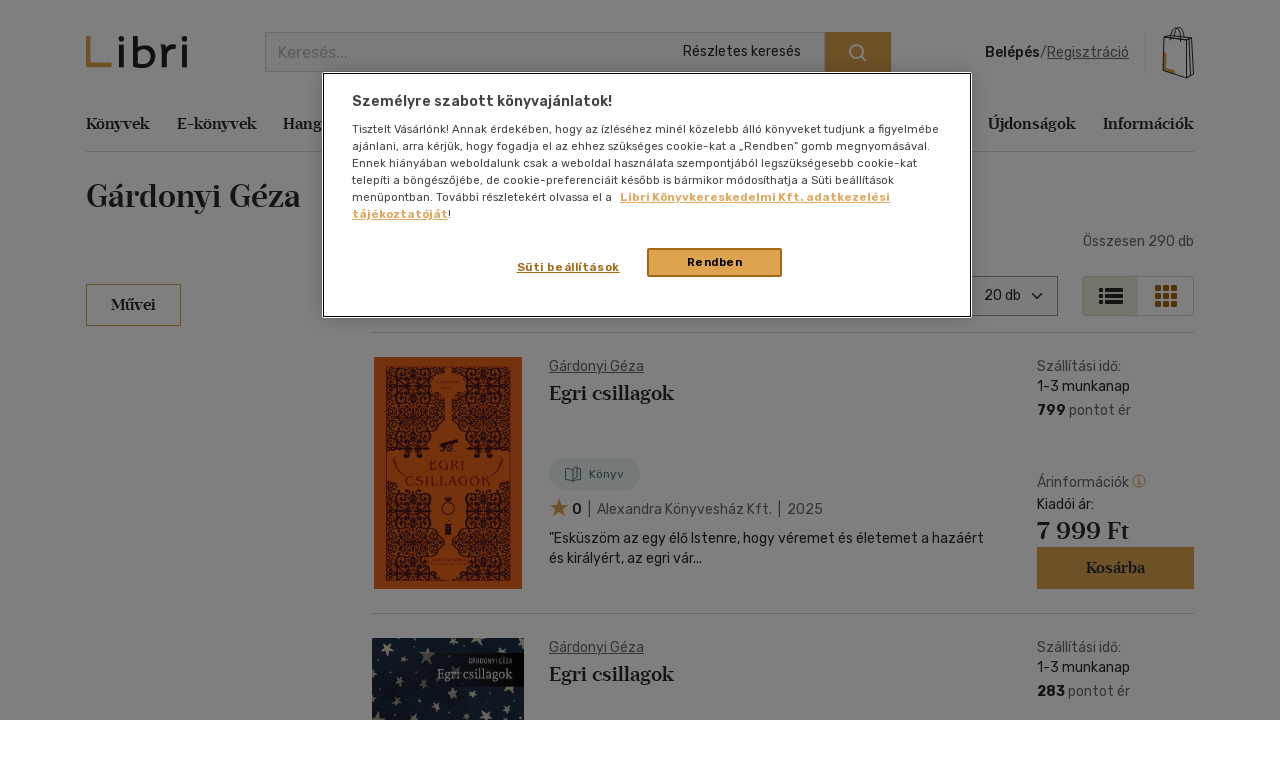

--- FILE ---
content_type: text/html; charset=utf-8
request_url: https://www.google.com/recaptcha/api2/anchor?ar=1&k=6LfyzAsTAAAAACm-GdPje1wyyZ2SGTVW1i9WIcZF&co=aHR0cHM6Ly93d3cubGlicmkuaHU6NDQz&hl=hu&v=9TiwnJFHeuIw_s0wSd3fiKfN&size=normal&anchor-ms=20000&execute-ms=30000&cb=fkxhdqs8az7f
body_size: 48869
content:
<!DOCTYPE HTML><html dir="ltr" lang="hu"><head><meta http-equiv="Content-Type" content="text/html; charset=UTF-8">
<meta http-equiv="X-UA-Compatible" content="IE=edge">
<title>reCAPTCHA</title>
<style type="text/css">
/* cyrillic-ext */
@font-face {
  font-family: 'Roboto';
  font-style: normal;
  font-weight: 400;
  font-stretch: 100%;
  src: url(//fonts.gstatic.com/s/roboto/v48/KFO7CnqEu92Fr1ME7kSn66aGLdTylUAMa3GUBHMdazTgWw.woff2) format('woff2');
  unicode-range: U+0460-052F, U+1C80-1C8A, U+20B4, U+2DE0-2DFF, U+A640-A69F, U+FE2E-FE2F;
}
/* cyrillic */
@font-face {
  font-family: 'Roboto';
  font-style: normal;
  font-weight: 400;
  font-stretch: 100%;
  src: url(//fonts.gstatic.com/s/roboto/v48/KFO7CnqEu92Fr1ME7kSn66aGLdTylUAMa3iUBHMdazTgWw.woff2) format('woff2');
  unicode-range: U+0301, U+0400-045F, U+0490-0491, U+04B0-04B1, U+2116;
}
/* greek-ext */
@font-face {
  font-family: 'Roboto';
  font-style: normal;
  font-weight: 400;
  font-stretch: 100%;
  src: url(//fonts.gstatic.com/s/roboto/v48/KFO7CnqEu92Fr1ME7kSn66aGLdTylUAMa3CUBHMdazTgWw.woff2) format('woff2');
  unicode-range: U+1F00-1FFF;
}
/* greek */
@font-face {
  font-family: 'Roboto';
  font-style: normal;
  font-weight: 400;
  font-stretch: 100%;
  src: url(//fonts.gstatic.com/s/roboto/v48/KFO7CnqEu92Fr1ME7kSn66aGLdTylUAMa3-UBHMdazTgWw.woff2) format('woff2');
  unicode-range: U+0370-0377, U+037A-037F, U+0384-038A, U+038C, U+038E-03A1, U+03A3-03FF;
}
/* math */
@font-face {
  font-family: 'Roboto';
  font-style: normal;
  font-weight: 400;
  font-stretch: 100%;
  src: url(//fonts.gstatic.com/s/roboto/v48/KFO7CnqEu92Fr1ME7kSn66aGLdTylUAMawCUBHMdazTgWw.woff2) format('woff2');
  unicode-range: U+0302-0303, U+0305, U+0307-0308, U+0310, U+0312, U+0315, U+031A, U+0326-0327, U+032C, U+032F-0330, U+0332-0333, U+0338, U+033A, U+0346, U+034D, U+0391-03A1, U+03A3-03A9, U+03B1-03C9, U+03D1, U+03D5-03D6, U+03F0-03F1, U+03F4-03F5, U+2016-2017, U+2034-2038, U+203C, U+2040, U+2043, U+2047, U+2050, U+2057, U+205F, U+2070-2071, U+2074-208E, U+2090-209C, U+20D0-20DC, U+20E1, U+20E5-20EF, U+2100-2112, U+2114-2115, U+2117-2121, U+2123-214F, U+2190, U+2192, U+2194-21AE, U+21B0-21E5, U+21F1-21F2, U+21F4-2211, U+2213-2214, U+2216-22FF, U+2308-230B, U+2310, U+2319, U+231C-2321, U+2336-237A, U+237C, U+2395, U+239B-23B7, U+23D0, U+23DC-23E1, U+2474-2475, U+25AF, U+25B3, U+25B7, U+25BD, U+25C1, U+25CA, U+25CC, U+25FB, U+266D-266F, U+27C0-27FF, U+2900-2AFF, U+2B0E-2B11, U+2B30-2B4C, U+2BFE, U+3030, U+FF5B, U+FF5D, U+1D400-1D7FF, U+1EE00-1EEFF;
}
/* symbols */
@font-face {
  font-family: 'Roboto';
  font-style: normal;
  font-weight: 400;
  font-stretch: 100%;
  src: url(//fonts.gstatic.com/s/roboto/v48/KFO7CnqEu92Fr1ME7kSn66aGLdTylUAMaxKUBHMdazTgWw.woff2) format('woff2');
  unicode-range: U+0001-000C, U+000E-001F, U+007F-009F, U+20DD-20E0, U+20E2-20E4, U+2150-218F, U+2190, U+2192, U+2194-2199, U+21AF, U+21E6-21F0, U+21F3, U+2218-2219, U+2299, U+22C4-22C6, U+2300-243F, U+2440-244A, U+2460-24FF, U+25A0-27BF, U+2800-28FF, U+2921-2922, U+2981, U+29BF, U+29EB, U+2B00-2BFF, U+4DC0-4DFF, U+FFF9-FFFB, U+10140-1018E, U+10190-1019C, U+101A0, U+101D0-101FD, U+102E0-102FB, U+10E60-10E7E, U+1D2C0-1D2D3, U+1D2E0-1D37F, U+1F000-1F0FF, U+1F100-1F1AD, U+1F1E6-1F1FF, U+1F30D-1F30F, U+1F315, U+1F31C, U+1F31E, U+1F320-1F32C, U+1F336, U+1F378, U+1F37D, U+1F382, U+1F393-1F39F, U+1F3A7-1F3A8, U+1F3AC-1F3AF, U+1F3C2, U+1F3C4-1F3C6, U+1F3CA-1F3CE, U+1F3D4-1F3E0, U+1F3ED, U+1F3F1-1F3F3, U+1F3F5-1F3F7, U+1F408, U+1F415, U+1F41F, U+1F426, U+1F43F, U+1F441-1F442, U+1F444, U+1F446-1F449, U+1F44C-1F44E, U+1F453, U+1F46A, U+1F47D, U+1F4A3, U+1F4B0, U+1F4B3, U+1F4B9, U+1F4BB, U+1F4BF, U+1F4C8-1F4CB, U+1F4D6, U+1F4DA, U+1F4DF, U+1F4E3-1F4E6, U+1F4EA-1F4ED, U+1F4F7, U+1F4F9-1F4FB, U+1F4FD-1F4FE, U+1F503, U+1F507-1F50B, U+1F50D, U+1F512-1F513, U+1F53E-1F54A, U+1F54F-1F5FA, U+1F610, U+1F650-1F67F, U+1F687, U+1F68D, U+1F691, U+1F694, U+1F698, U+1F6AD, U+1F6B2, U+1F6B9-1F6BA, U+1F6BC, U+1F6C6-1F6CF, U+1F6D3-1F6D7, U+1F6E0-1F6EA, U+1F6F0-1F6F3, U+1F6F7-1F6FC, U+1F700-1F7FF, U+1F800-1F80B, U+1F810-1F847, U+1F850-1F859, U+1F860-1F887, U+1F890-1F8AD, U+1F8B0-1F8BB, U+1F8C0-1F8C1, U+1F900-1F90B, U+1F93B, U+1F946, U+1F984, U+1F996, U+1F9E9, U+1FA00-1FA6F, U+1FA70-1FA7C, U+1FA80-1FA89, U+1FA8F-1FAC6, U+1FACE-1FADC, U+1FADF-1FAE9, U+1FAF0-1FAF8, U+1FB00-1FBFF;
}
/* vietnamese */
@font-face {
  font-family: 'Roboto';
  font-style: normal;
  font-weight: 400;
  font-stretch: 100%;
  src: url(//fonts.gstatic.com/s/roboto/v48/KFO7CnqEu92Fr1ME7kSn66aGLdTylUAMa3OUBHMdazTgWw.woff2) format('woff2');
  unicode-range: U+0102-0103, U+0110-0111, U+0128-0129, U+0168-0169, U+01A0-01A1, U+01AF-01B0, U+0300-0301, U+0303-0304, U+0308-0309, U+0323, U+0329, U+1EA0-1EF9, U+20AB;
}
/* latin-ext */
@font-face {
  font-family: 'Roboto';
  font-style: normal;
  font-weight: 400;
  font-stretch: 100%;
  src: url(//fonts.gstatic.com/s/roboto/v48/KFO7CnqEu92Fr1ME7kSn66aGLdTylUAMa3KUBHMdazTgWw.woff2) format('woff2');
  unicode-range: U+0100-02BA, U+02BD-02C5, U+02C7-02CC, U+02CE-02D7, U+02DD-02FF, U+0304, U+0308, U+0329, U+1D00-1DBF, U+1E00-1E9F, U+1EF2-1EFF, U+2020, U+20A0-20AB, U+20AD-20C0, U+2113, U+2C60-2C7F, U+A720-A7FF;
}
/* latin */
@font-face {
  font-family: 'Roboto';
  font-style: normal;
  font-weight: 400;
  font-stretch: 100%;
  src: url(//fonts.gstatic.com/s/roboto/v48/KFO7CnqEu92Fr1ME7kSn66aGLdTylUAMa3yUBHMdazQ.woff2) format('woff2');
  unicode-range: U+0000-00FF, U+0131, U+0152-0153, U+02BB-02BC, U+02C6, U+02DA, U+02DC, U+0304, U+0308, U+0329, U+2000-206F, U+20AC, U+2122, U+2191, U+2193, U+2212, U+2215, U+FEFF, U+FFFD;
}
/* cyrillic-ext */
@font-face {
  font-family: 'Roboto';
  font-style: normal;
  font-weight: 500;
  font-stretch: 100%;
  src: url(//fonts.gstatic.com/s/roboto/v48/KFO7CnqEu92Fr1ME7kSn66aGLdTylUAMa3GUBHMdazTgWw.woff2) format('woff2');
  unicode-range: U+0460-052F, U+1C80-1C8A, U+20B4, U+2DE0-2DFF, U+A640-A69F, U+FE2E-FE2F;
}
/* cyrillic */
@font-face {
  font-family: 'Roboto';
  font-style: normal;
  font-weight: 500;
  font-stretch: 100%;
  src: url(//fonts.gstatic.com/s/roboto/v48/KFO7CnqEu92Fr1ME7kSn66aGLdTylUAMa3iUBHMdazTgWw.woff2) format('woff2');
  unicode-range: U+0301, U+0400-045F, U+0490-0491, U+04B0-04B1, U+2116;
}
/* greek-ext */
@font-face {
  font-family: 'Roboto';
  font-style: normal;
  font-weight: 500;
  font-stretch: 100%;
  src: url(//fonts.gstatic.com/s/roboto/v48/KFO7CnqEu92Fr1ME7kSn66aGLdTylUAMa3CUBHMdazTgWw.woff2) format('woff2');
  unicode-range: U+1F00-1FFF;
}
/* greek */
@font-face {
  font-family: 'Roboto';
  font-style: normal;
  font-weight: 500;
  font-stretch: 100%;
  src: url(//fonts.gstatic.com/s/roboto/v48/KFO7CnqEu92Fr1ME7kSn66aGLdTylUAMa3-UBHMdazTgWw.woff2) format('woff2');
  unicode-range: U+0370-0377, U+037A-037F, U+0384-038A, U+038C, U+038E-03A1, U+03A3-03FF;
}
/* math */
@font-face {
  font-family: 'Roboto';
  font-style: normal;
  font-weight: 500;
  font-stretch: 100%;
  src: url(//fonts.gstatic.com/s/roboto/v48/KFO7CnqEu92Fr1ME7kSn66aGLdTylUAMawCUBHMdazTgWw.woff2) format('woff2');
  unicode-range: U+0302-0303, U+0305, U+0307-0308, U+0310, U+0312, U+0315, U+031A, U+0326-0327, U+032C, U+032F-0330, U+0332-0333, U+0338, U+033A, U+0346, U+034D, U+0391-03A1, U+03A3-03A9, U+03B1-03C9, U+03D1, U+03D5-03D6, U+03F0-03F1, U+03F4-03F5, U+2016-2017, U+2034-2038, U+203C, U+2040, U+2043, U+2047, U+2050, U+2057, U+205F, U+2070-2071, U+2074-208E, U+2090-209C, U+20D0-20DC, U+20E1, U+20E5-20EF, U+2100-2112, U+2114-2115, U+2117-2121, U+2123-214F, U+2190, U+2192, U+2194-21AE, U+21B0-21E5, U+21F1-21F2, U+21F4-2211, U+2213-2214, U+2216-22FF, U+2308-230B, U+2310, U+2319, U+231C-2321, U+2336-237A, U+237C, U+2395, U+239B-23B7, U+23D0, U+23DC-23E1, U+2474-2475, U+25AF, U+25B3, U+25B7, U+25BD, U+25C1, U+25CA, U+25CC, U+25FB, U+266D-266F, U+27C0-27FF, U+2900-2AFF, U+2B0E-2B11, U+2B30-2B4C, U+2BFE, U+3030, U+FF5B, U+FF5D, U+1D400-1D7FF, U+1EE00-1EEFF;
}
/* symbols */
@font-face {
  font-family: 'Roboto';
  font-style: normal;
  font-weight: 500;
  font-stretch: 100%;
  src: url(//fonts.gstatic.com/s/roboto/v48/KFO7CnqEu92Fr1ME7kSn66aGLdTylUAMaxKUBHMdazTgWw.woff2) format('woff2');
  unicode-range: U+0001-000C, U+000E-001F, U+007F-009F, U+20DD-20E0, U+20E2-20E4, U+2150-218F, U+2190, U+2192, U+2194-2199, U+21AF, U+21E6-21F0, U+21F3, U+2218-2219, U+2299, U+22C4-22C6, U+2300-243F, U+2440-244A, U+2460-24FF, U+25A0-27BF, U+2800-28FF, U+2921-2922, U+2981, U+29BF, U+29EB, U+2B00-2BFF, U+4DC0-4DFF, U+FFF9-FFFB, U+10140-1018E, U+10190-1019C, U+101A0, U+101D0-101FD, U+102E0-102FB, U+10E60-10E7E, U+1D2C0-1D2D3, U+1D2E0-1D37F, U+1F000-1F0FF, U+1F100-1F1AD, U+1F1E6-1F1FF, U+1F30D-1F30F, U+1F315, U+1F31C, U+1F31E, U+1F320-1F32C, U+1F336, U+1F378, U+1F37D, U+1F382, U+1F393-1F39F, U+1F3A7-1F3A8, U+1F3AC-1F3AF, U+1F3C2, U+1F3C4-1F3C6, U+1F3CA-1F3CE, U+1F3D4-1F3E0, U+1F3ED, U+1F3F1-1F3F3, U+1F3F5-1F3F7, U+1F408, U+1F415, U+1F41F, U+1F426, U+1F43F, U+1F441-1F442, U+1F444, U+1F446-1F449, U+1F44C-1F44E, U+1F453, U+1F46A, U+1F47D, U+1F4A3, U+1F4B0, U+1F4B3, U+1F4B9, U+1F4BB, U+1F4BF, U+1F4C8-1F4CB, U+1F4D6, U+1F4DA, U+1F4DF, U+1F4E3-1F4E6, U+1F4EA-1F4ED, U+1F4F7, U+1F4F9-1F4FB, U+1F4FD-1F4FE, U+1F503, U+1F507-1F50B, U+1F50D, U+1F512-1F513, U+1F53E-1F54A, U+1F54F-1F5FA, U+1F610, U+1F650-1F67F, U+1F687, U+1F68D, U+1F691, U+1F694, U+1F698, U+1F6AD, U+1F6B2, U+1F6B9-1F6BA, U+1F6BC, U+1F6C6-1F6CF, U+1F6D3-1F6D7, U+1F6E0-1F6EA, U+1F6F0-1F6F3, U+1F6F7-1F6FC, U+1F700-1F7FF, U+1F800-1F80B, U+1F810-1F847, U+1F850-1F859, U+1F860-1F887, U+1F890-1F8AD, U+1F8B0-1F8BB, U+1F8C0-1F8C1, U+1F900-1F90B, U+1F93B, U+1F946, U+1F984, U+1F996, U+1F9E9, U+1FA00-1FA6F, U+1FA70-1FA7C, U+1FA80-1FA89, U+1FA8F-1FAC6, U+1FACE-1FADC, U+1FADF-1FAE9, U+1FAF0-1FAF8, U+1FB00-1FBFF;
}
/* vietnamese */
@font-face {
  font-family: 'Roboto';
  font-style: normal;
  font-weight: 500;
  font-stretch: 100%;
  src: url(//fonts.gstatic.com/s/roboto/v48/KFO7CnqEu92Fr1ME7kSn66aGLdTylUAMa3OUBHMdazTgWw.woff2) format('woff2');
  unicode-range: U+0102-0103, U+0110-0111, U+0128-0129, U+0168-0169, U+01A0-01A1, U+01AF-01B0, U+0300-0301, U+0303-0304, U+0308-0309, U+0323, U+0329, U+1EA0-1EF9, U+20AB;
}
/* latin-ext */
@font-face {
  font-family: 'Roboto';
  font-style: normal;
  font-weight: 500;
  font-stretch: 100%;
  src: url(//fonts.gstatic.com/s/roboto/v48/KFO7CnqEu92Fr1ME7kSn66aGLdTylUAMa3KUBHMdazTgWw.woff2) format('woff2');
  unicode-range: U+0100-02BA, U+02BD-02C5, U+02C7-02CC, U+02CE-02D7, U+02DD-02FF, U+0304, U+0308, U+0329, U+1D00-1DBF, U+1E00-1E9F, U+1EF2-1EFF, U+2020, U+20A0-20AB, U+20AD-20C0, U+2113, U+2C60-2C7F, U+A720-A7FF;
}
/* latin */
@font-face {
  font-family: 'Roboto';
  font-style: normal;
  font-weight: 500;
  font-stretch: 100%;
  src: url(//fonts.gstatic.com/s/roboto/v48/KFO7CnqEu92Fr1ME7kSn66aGLdTylUAMa3yUBHMdazQ.woff2) format('woff2');
  unicode-range: U+0000-00FF, U+0131, U+0152-0153, U+02BB-02BC, U+02C6, U+02DA, U+02DC, U+0304, U+0308, U+0329, U+2000-206F, U+20AC, U+2122, U+2191, U+2193, U+2212, U+2215, U+FEFF, U+FFFD;
}
/* cyrillic-ext */
@font-face {
  font-family: 'Roboto';
  font-style: normal;
  font-weight: 900;
  font-stretch: 100%;
  src: url(//fonts.gstatic.com/s/roboto/v48/KFO7CnqEu92Fr1ME7kSn66aGLdTylUAMa3GUBHMdazTgWw.woff2) format('woff2');
  unicode-range: U+0460-052F, U+1C80-1C8A, U+20B4, U+2DE0-2DFF, U+A640-A69F, U+FE2E-FE2F;
}
/* cyrillic */
@font-face {
  font-family: 'Roboto';
  font-style: normal;
  font-weight: 900;
  font-stretch: 100%;
  src: url(//fonts.gstatic.com/s/roboto/v48/KFO7CnqEu92Fr1ME7kSn66aGLdTylUAMa3iUBHMdazTgWw.woff2) format('woff2');
  unicode-range: U+0301, U+0400-045F, U+0490-0491, U+04B0-04B1, U+2116;
}
/* greek-ext */
@font-face {
  font-family: 'Roboto';
  font-style: normal;
  font-weight: 900;
  font-stretch: 100%;
  src: url(//fonts.gstatic.com/s/roboto/v48/KFO7CnqEu92Fr1ME7kSn66aGLdTylUAMa3CUBHMdazTgWw.woff2) format('woff2');
  unicode-range: U+1F00-1FFF;
}
/* greek */
@font-face {
  font-family: 'Roboto';
  font-style: normal;
  font-weight: 900;
  font-stretch: 100%;
  src: url(//fonts.gstatic.com/s/roboto/v48/KFO7CnqEu92Fr1ME7kSn66aGLdTylUAMa3-UBHMdazTgWw.woff2) format('woff2');
  unicode-range: U+0370-0377, U+037A-037F, U+0384-038A, U+038C, U+038E-03A1, U+03A3-03FF;
}
/* math */
@font-face {
  font-family: 'Roboto';
  font-style: normal;
  font-weight: 900;
  font-stretch: 100%;
  src: url(//fonts.gstatic.com/s/roboto/v48/KFO7CnqEu92Fr1ME7kSn66aGLdTylUAMawCUBHMdazTgWw.woff2) format('woff2');
  unicode-range: U+0302-0303, U+0305, U+0307-0308, U+0310, U+0312, U+0315, U+031A, U+0326-0327, U+032C, U+032F-0330, U+0332-0333, U+0338, U+033A, U+0346, U+034D, U+0391-03A1, U+03A3-03A9, U+03B1-03C9, U+03D1, U+03D5-03D6, U+03F0-03F1, U+03F4-03F5, U+2016-2017, U+2034-2038, U+203C, U+2040, U+2043, U+2047, U+2050, U+2057, U+205F, U+2070-2071, U+2074-208E, U+2090-209C, U+20D0-20DC, U+20E1, U+20E5-20EF, U+2100-2112, U+2114-2115, U+2117-2121, U+2123-214F, U+2190, U+2192, U+2194-21AE, U+21B0-21E5, U+21F1-21F2, U+21F4-2211, U+2213-2214, U+2216-22FF, U+2308-230B, U+2310, U+2319, U+231C-2321, U+2336-237A, U+237C, U+2395, U+239B-23B7, U+23D0, U+23DC-23E1, U+2474-2475, U+25AF, U+25B3, U+25B7, U+25BD, U+25C1, U+25CA, U+25CC, U+25FB, U+266D-266F, U+27C0-27FF, U+2900-2AFF, U+2B0E-2B11, U+2B30-2B4C, U+2BFE, U+3030, U+FF5B, U+FF5D, U+1D400-1D7FF, U+1EE00-1EEFF;
}
/* symbols */
@font-face {
  font-family: 'Roboto';
  font-style: normal;
  font-weight: 900;
  font-stretch: 100%;
  src: url(//fonts.gstatic.com/s/roboto/v48/KFO7CnqEu92Fr1ME7kSn66aGLdTylUAMaxKUBHMdazTgWw.woff2) format('woff2');
  unicode-range: U+0001-000C, U+000E-001F, U+007F-009F, U+20DD-20E0, U+20E2-20E4, U+2150-218F, U+2190, U+2192, U+2194-2199, U+21AF, U+21E6-21F0, U+21F3, U+2218-2219, U+2299, U+22C4-22C6, U+2300-243F, U+2440-244A, U+2460-24FF, U+25A0-27BF, U+2800-28FF, U+2921-2922, U+2981, U+29BF, U+29EB, U+2B00-2BFF, U+4DC0-4DFF, U+FFF9-FFFB, U+10140-1018E, U+10190-1019C, U+101A0, U+101D0-101FD, U+102E0-102FB, U+10E60-10E7E, U+1D2C0-1D2D3, U+1D2E0-1D37F, U+1F000-1F0FF, U+1F100-1F1AD, U+1F1E6-1F1FF, U+1F30D-1F30F, U+1F315, U+1F31C, U+1F31E, U+1F320-1F32C, U+1F336, U+1F378, U+1F37D, U+1F382, U+1F393-1F39F, U+1F3A7-1F3A8, U+1F3AC-1F3AF, U+1F3C2, U+1F3C4-1F3C6, U+1F3CA-1F3CE, U+1F3D4-1F3E0, U+1F3ED, U+1F3F1-1F3F3, U+1F3F5-1F3F7, U+1F408, U+1F415, U+1F41F, U+1F426, U+1F43F, U+1F441-1F442, U+1F444, U+1F446-1F449, U+1F44C-1F44E, U+1F453, U+1F46A, U+1F47D, U+1F4A3, U+1F4B0, U+1F4B3, U+1F4B9, U+1F4BB, U+1F4BF, U+1F4C8-1F4CB, U+1F4D6, U+1F4DA, U+1F4DF, U+1F4E3-1F4E6, U+1F4EA-1F4ED, U+1F4F7, U+1F4F9-1F4FB, U+1F4FD-1F4FE, U+1F503, U+1F507-1F50B, U+1F50D, U+1F512-1F513, U+1F53E-1F54A, U+1F54F-1F5FA, U+1F610, U+1F650-1F67F, U+1F687, U+1F68D, U+1F691, U+1F694, U+1F698, U+1F6AD, U+1F6B2, U+1F6B9-1F6BA, U+1F6BC, U+1F6C6-1F6CF, U+1F6D3-1F6D7, U+1F6E0-1F6EA, U+1F6F0-1F6F3, U+1F6F7-1F6FC, U+1F700-1F7FF, U+1F800-1F80B, U+1F810-1F847, U+1F850-1F859, U+1F860-1F887, U+1F890-1F8AD, U+1F8B0-1F8BB, U+1F8C0-1F8C1, U+1F900-1F90B, U+1F93B, U+1F946, U+1F984, U+1F996, U+1F9E9, U+1FA00-1FA6F, U+1FA70-1FA7C, U+1FA80-1FA89, U+1FA8F-1FAC6, U+1FACE-1FADC, U+1FADF-1FAE9, U+1FAF0-1FAF8, U+1FB00-1FBFF;
}
/* vietnamese */
@font-face {
  font-family: 'Roboto';
  font-style: normal;
  font-weight: 900;
  font-stretch: 100%;
  src: url(//fonts.gstatic.com/s/roboto/v48/KFO7CnqEu92Fr1ME7kSn66aGLdTylUAMa3OUBHMdazTgWw.woff2) format('woff2');
  unicode-range: U+0102-0103, U+0110-0111, U+0128-0129, U+0168-0169, U+01A0-01A1, U+01AF-01B0, U+0300-0301, U+0303-0304, U+0308-0309, U+0323, U+0329, U+1EA0-1EF9, U+20AB;
}
/* latin-ext */
@font-face {
  font-family: 'Roboto';
  font-style: normal;
  font-weight: 900;
  font-stretch: 100%;
  src: url(//fonts.gstatic.com/s/roboto/v48/KFO7CnqEu92Fr1ME7kSn66aGLdTylUAMa3KUBHMdazTgWw.woff2) format('woff2');
  unicode-range: U+0100-02BA, U+02BD-02C5, U+02C7-02CC, U+02CE-02D7, U+02DD-02FF, U+0304, U+0308, U+0329, U+1D00-1DBF, U+1E00-1E9F, U+1EF2-1EFF, U+2020, U+20A0-20AB, U+20AD-20C0, U+2113, U+2C60-2C7F, U+A720-A7FF;
}
/* latin */
@font-face {
  font-family: 'Roboto';
  font-style: normal;
  font-weight: 900;
  font-stretch: 100%;
  src: url(//fonts.gstatic.com/s/roboto/v48/KFO7CnqEu92Fr1ME7kSn66aGLdTylUAMa3yUBHMdazQ.woff2) format('woff2');
  unicode-range: U+0000-00FF, U+0131, U+0152-0153, U+02BB-02BC, U+02C6, U+02DA, U+02DC, U+0304, U+0308, U+0329, U+2000-206F, U+20AC, U+2122, U+2191, U+2193, U+2212, U+2215, U+FEFF, U+FFFD;
}

</style>
<link rel="stylesheet" type="text/css" href="https://www.gstatic.com/recaptcha/releases/9TiwnJFHeuIw_s0wSd3fiKfN/styles__ltr.css">
<script nonce="-e7TKfiTSmXOx01sgnDA9g" type="text/javascript">window['__recaptcha_api'] = 'https://www.google.com/recaptcha/api2/';</script>
<script type="text/javascript" src="https://www.gstatic.com/recaptcha/releases/9TiwnJFHeuIw_s0wSd3fiKfN/recaptcha__hu.js" nonce="-e7TKfiTSmXOx01sgnDA9g">
      
    </script></head>
<body><div id="rc-anchor-alert" class="rc-anchor-alert"></div>
<input type="hidden" id="recaptcha-token" value="[base64]">
<script type="text/javascript" nonce="-e7TKfiTSmXOx01sgnDA9g">
      recaptcha.anchor.Main.init("[\x22ainput\x22,[\x22bgdata\x22,\x22\x22,\[base64]/[base64]/[base64]/[base64]/[base64]/[base64]/[base64]/[base64]/[base64]/[base64]\\u003d\x22,\[base64]\\u003d\x22,\x22RWdxw7vCjWYpw4LCl1bDkcKQwoIJHMKEwplsX8OiHT3Dsz1zwotQw7UvwpXCkjrDmsKZOFvDujTDmQ7DuAPCnE55woYlUWnCi3zCqGcPNsKCw4nDnMKfAzjDtFRww5rDvcO5wqNsCWzDuMKZVMKQLMOhwpd7EC/Ct8KzYBbDtMK1C157UsO9w77CrgvCm8KHw6nChCnCgiAew5nDkMKEUsKUw5zCnsK+w7nCsX/DkwI+P8OCGWzCjn7DmWYHGMKXFzEdw7t6BCtbFcOhwpXCtcKBf8Kqw5vDgVoEwqQpwqLClhnDgMOUwppiwqnDnwzDgynDvFl8cMOwP0rCqyTDjz/CgMOkw7ghw63CpcOWOgbDviVMw4VoS8KVK2LDuz0rb3TDm8KIZ0xQwoJCw4tzwpUfwpVkfcKoFMOMw4gnwpQqLsK/bMOVwpAFw6HDt2VfwpxdwqzDo8Kkw7DCoBF7w4DCn8OjPcKSw5/Cp8OJw6YcYCk9OsOFUsOvEx0TwoQ7DcO0wqHDvBEqCQzCo8K4wqBFNMKkcm7DgcKKHH9kwqx7w4vDpFTChltkFhrCrcKwNcKKwqUsdARBIR4uR8KQw7lbAsOxLcKJfCxaw77DmMKvwrYIF2TCrh/Cg8KBKDFEesKuGTnCu2XCvVp2UTEQw6DCt8KpwrLCnWPDtMOWwrY2LcKHw5nCikjCvcKRccKJw7wyBsKTworDh07DtiDClMKswr7CpAvDssK+ZsOcw7fCh2UMBsK6wqNLcsOMZTF0TcKPw441wrJ+w7PDi3UgwpjDgnh6Q2crEsK/[base64]/WcO4wp/Dr8OLQh/CmmXDi8Opw6/CgmbCocKdwoJFwqVvwpshwotDScOBU3PCiMOta2xtNMK1w5Fyf1MZw7swwqLDjUVde8OZwoY7w5dWHcORVcK5woPDgsK0X0XCpyzCoWTDhcOoF8KQwoETGg7CshTCmsOFwobCpsKAw5zCrn7CpsOmwp3Dg8O2wrjCq8OoFMKjYEAHJiPCpcORw6/DrRJGSgxSFMOCPRQIwrHDhzLDksOcwpjDp8OYw5bDvhPDrDsQw7XCggjDl0sEw4DCjMKKdsKXw4LDmcOkw5EOwoV6w6vCi0kHw4lCw4doe8KRwrLDiMOIKMK+wqPCtwnCscKFwpXCmMK/T07Cs8ONw74aw4ZIw7s3w4YTw4LDhUnCl8K+w7jDn8Ktw7jDmsKaw4BBwpzDpxzDvnEewrnDhQPCqsOjLDprDyHDr1vCiVwvI1trw7jClsK1wrPDusK/JsOqAzoEwodgwpgKw5zDi8Kqw7Z/NcKgSHs1CcONw5orwq8vRT1aw5o3c8Olw7grwrDChMKcw65kwqTCssOMasOgA8KaYMO/w7DDp8OYwpoNNyw/XmQiOMKmw63DgMKowqXCiMOVw5ZGwrAZOUcrSB7CjAxow4MCM8OPwo/CgjXDocOHcTfCt8KFwonDisKUO8OZw4/DvMOsw43CrFLDjWoAwrjCpsOgwo0LwrAdw5zCjcKQw4JrTcKsOsOcVsK+w67Dv145VHYOw5/ClAMYw43CmcOww75OCsOnw5sOw4fCjsKnwptCwrlpCBsZHsK/w593wpM0aX/Dq8KrHxIFw7MzJWzCu8O4w5NtScOFwoXDol0PwqVyw4XCo2XDi0xOw6jDvBsXLmErIHRNcsORwpg6wrQHa8OqwoAHwql9VhvCtMKdw5xiw7JaScOow4fDhjdQwo/DjkvDthVPFkYdw5sjdcKJKcK+w7Utw5U0DMKsw6jCgELCqAvChcOPwpHClcOXeBnDtQDCqTh8wowOw4QHEiwkworDucK1e2hUecK6w7NpByUGwqdVHC/Cg1lZeMOOwok0w6REJ8OnfcKFegI/w7TDgghxJQYiGMOSw4YAbcK/w6rCoEMJworClcK1w7Fyw5J9wrvDkMK4wr3CssObDzzDp8Kvw5YZwq1Bw7VnwoEdPMKMd8OjwpQ3w7ISIAvCvWHCvMO+EsO/dwo/wrYUZsK8fxrCghwDX8OBBcK1UsKpQ8Opw5rCsMOvwrXCgMK5ecKILsOBw6fDtAcPwrLCjGrDocKfXhbCsnJca8ObVsO+w5TCggEHO8KlI8O+w4NUWcO/VjsAbiHCgw4aw4XCvsK8wrY/woxAHQdnKBnDhX3DgsKNwrguZk4Awr7DjxHCsm5QcVYeScKqw45RFTkpHsOMw5nCn8O7XcK6wqZKKEQcUcOww7o2AMKSw5PDk8OOJMOFMyJcwp7DjXnDpsO2JDzCtMO7flcDw5zCilfDg0/DhW03wrZJwrgow4RJwpjCiCnCkiPDqw53w4YSw40iw7TDqsKUwoXCtsO4M3fDrcOcVh45w4Jvwp5dwopew4MbFFh/w7fDoMOkw4/Ct8KnwrlNemxywqZgUXrClsODwoXCqMKpwokBw7w2D3pbIBFfXQBZw7hGwr/Cl8K8wqPCgjDDuMKdw4/[base64]/DhUdceATCscOAw5gXwowsLsOod8K1w6/CjsKWbGLCvsOoUsOTDzUGJMOOcTxQMsOaw4gzw7fDqhTDpR3Dn0VDNkBKRcKVwpPCqcKYW1nCvsKCb8OYC8OdwojDgAwhPnNWwpHClcKCwoRkw4jCjUXDrArCmVRYwr/DqGnDtzjDmE86w5g8HVtmwq3DvA3Cq8OGw7bCmATDmcOMX8OHNMKBw6ckUkoHw6ZPwrUKRwjCvlXClkzDnR/CnXPChcKtFsKbw44CwozCjVnDm8KGw654wpPDo8KPF1JkU8OeLcK5w4Qbwr4fwoU+c0zDpSfDusO0WyrCr8O2T3Fow4IwTcKNw6Z0w6BHKxcdwpnCiE3Dpy3CoMKGBcOHHE7DohtaX8Kow7zDnsOLwqzCpmg1P1/DjTPCi8K5w73Ck3jCvTzDk8KJTh3Cs2rDrXXCiiXDsEDCv8KkwrgdNcKdUSvDrUFNI2DCnsKgw69ZwoV2bcKrwpRww4PDoMOBw4QXw6zDk8Knw67Csn7DqxUrwoPDrSzCqCEXSl9ee3Acw418aMOSwoRfw5xHwp7DhwnDiG1gATMkw7/[base64]/Co2XCncOAw5M/w5M6DsKTwpHCu8KAw4Q5w6BQw4AHwolMwqJlAMO9BsK9LsOPU8KBwoQqEsONDsOOwq3DlQ/[base64]/DmMO2w7M/TXR1wpNdLh7CpiDCqiTCrCRSw6Y5U8Krw6fDlglXwr1IGHnCqwrCpsKnAWUlw6QTZsKEwq8XC8Kzw6ARB1PCmVbDgCdlwqvDmMO2w6g+w7dKKRnDnMOyw4DDry89wonDlA/Dr8OrBlNEw5MlDsOJwrJWNMOiMsO3AsKhwq7DpsKowr0RNcKzw5MiLh/Cq38WfnnCpiJIZMKeBcO/Oy4+w5FXwpfDjMKBRMOuw5nDgMOLRcKyIMOZcMKAwp3DlkXDiR4JZBA5wpXClcKCDsKgw5fCtsKiO1E/FV1NZcOjTFbDusORK2LCuFcnXMKNwofDqMOdwrxQc8K6A8KwwqA8w5AFSQTCpMOIw5DCosKVLiNew4QCw7jDhsK/aMKLZsOYUcK7YcKdNXZTwqIJWCVkUxvDiR8/[base64]/DhxfCosK2wq43w7xAXsOxKRLDrS4Nwp/Dn8O6wrnCsXPChQAhLcK/fsOSecOTdcKjXBLCkFJePzloaDnDvRRAwpXCrcOpQ8KKw68PZcOfMcKhUMKEbnIxWn57ag3CtXJQwo1Zw5nCnWhOR8Oww5/Do8OBRsKvw7BeWG0NCMK8wprDngXDmRbCpMOFaUFhw78TwoZFXMKeVmnCpMO+w77DhivCkwBcw6zDkEvDqRzCgDxlw6zCrMODwqcaw58zS8KwLFzCq8KINMO/wrPDiko8w5rDgMOCLS8BYcK/IkQ7dsOvXU/DiMKVw57DkmV3Owgww7XCgcOFw5J9wr3Dn3TCvCliw6rCnQhNwoYxTSEgQ0TCksKSw6zCrsKowqBvIjTDrQtIwpFJIMOPcsKdwrzCmxYFXhHCuU3Dvn85w7cTw5DCqy1aQTh6C8OWwolEw6hmw7Eew5DDpWPCuA/CgcOJwoTDkDd4NsKIwpDDjTU4QsO6w6jDgsK8w5nDiW/Cl2NbbsOlJ8K1GcKPw4LDtcKkIFpFwrLDlsK8SGI8P8K5BA/[base64]/[base64]/DlFZKEMKldcKYw5PCo8Onw7DDrMKVG8Kew5XCjx7DiTzCkHYmw6NUwpNQw5B0fsK5w6nDs8KXIcK5wqTCnDXCkMKpbcKZwo/CrMOrw7zCucKbw6Vcwpsqw4RcGinCnBTDrHcIV8KQU8KZZ8Kyw6bDhhxhw7FXeSnCgQYiw6QlCwjDrMKCwofDgcK8wpHDnRFhw4zCusOfJ8OOw5Btw5wbK8Khw7RdIsKPwqTDjFTCn8K2wovChAVwD8OMwrURH2vDlcK5Oh/DgsOXBgZ3UwnClg7ClFU3w7xBdcOac8ORw7nDisK3J2jCp8Olw5LCncOhw4Bww4cGScKrwq7Dh8K/w57DohfCocOHFl9uCyLCgcOTwoIuWhgWwrjCp3VQesOzw51LTMO3WUXChGrCqUvDnEhJNADDr8KswpBAJMOgPAnCu8KwNV5Lw5TDlsKKwq/DpE/Du3pew68ndcKhFMOGTB86wp/Ctg/DoMO1NG7DijZMwqfDnsO8wpQvCsOuKmjCm8KOGnfCuG43fMKkHMOAwpfDhcKdPcKYMMKQUF9KwozDicKkwpHDn8KTEgLDi8OQw6lfGcK/w5PDrsKJw7pYEwrCkcK0LQ08CQjDncOPw4jCgsKZaHMBR8OhMMONwqwhwoIuf3/CssOAwroPwpjCkmbDqDzDisKOTcKpQBMjC8OBwoN6wpfCgDDDlcOzRsO2cSzDp8KqUMKmwo0NfCweJx9jHMONZ0/[base64]/DgAjDn8K0GUwQwrNTw6Q9bcOSwrR2eUDCjzZ0w6onZ8OxZDDClzPCqBHCoXdYRsKaJcKWNcOJLMOcTcOxw54NO1svPBrCj8KhfxLDlMKew5/[base64]/[base64]/CtynCmTZtwrrDpRpGwpHCt8O6ccOpJMOoPhHCkE/CvsOEScO3w5Aswo3CmcKjwovDq0gxFMOUFWXCgG3DjkTCr0LDn1wlwoM2HcK/w7LDhsKhwqhOam/ClVNgG1bDk8O8U8Kqezluw7gEUMO4RMKQwo3Di8O4VVDDrMK9w5TDtxBRw6LDvMOcK8OqaMOuJmLCgsOtZcOzYSowwrgLwqnCn8KmfsOQOcKewqPDvnjDmAwmw6TCgSvDkxo5wo/CiCQdw5hHX3kEw6c5w7l/LGrDtzHChMKPw4LCtDjCtMKJE8OFOE1JPMKKP8OEwrTDlV/Co8O8J8K0GxDCtsKXwq3DpMK/JynCrMOJJcKgwptqwoDDj8OvwqPDvcOYUjzCrnPCs8KOwqsrwr/CsMKqYCkFFEBPwrfCoUoaKDHDmXtCwr3DlMKVw6w3BcOJw4Fywph7wrEebQzCuMKuwqxSUsKIwpMAacKwwppjwrjCpCFOO8KhwrvCpsO5w4Qcwp/[base64]/DusO5XcOyIsK2wozClUV8wrs7wpBAUsKqwohewrvDvmrDtsK2M3DDsikZYcO2MEzDhRcURR5BQcKKwpnCmMOLw6VyF1/DhMKITgZLw6g7AFrDgVLCjMKSTsKwWcOsQsK0w47ClBLCqAvCscKXw4Bqw5dnCsOjwqbCrxrDjXPDoUnDh2DDkybCsBnDlAUNc1nDuwApbTAZLMOyVz3DkcKKwpzDjMK+w4UUw78yw7bDq3/CrUtOR8OVEz40KCHCi8OyCgbDqsOywr3DvhIHIETCi8KkwrxCLcKzwp4Yw6QnBMOqdDgpbcOYw4ttHGd+wopvSMOpwqN3wpZ3KMKvc0/[base64]/Cp8KewokKw40gH8KFD8OMDMOuasOHw6zDj8OKw7PChEg3w7EbLlFGUBohAsKMY8OdL8OTdsKOfAgiwqIawoPChMKPBMOpfMOrw4BPPMObw7Y6w6/DhcKZwqd2w5ROwqPDjyIXfwHDscOXQcKawrPDncKrE8K7JcOpI2bCssOow4/[base64]/[base64]/DqHzCsC47VCnDtcOWw44zwpNSZsKhw6XDhcOawrTDpcONw6/DusKnAMKCwrfCuSvDv8KPw6IpI8KwekspwpLCrsO8wojDmV3DrEtow5fDglUVw5RMw4nCncOAEVLCrcOZw68JwrvDgVtaVVDCsTDDvMKXw7/CjcKDOsKMw75wNsOKw4LCtcOSdQTDk0DCvXZMwrDDnBXCmMKmBSodeUDCjcOsWcK8fVvCgyDCvcOkw4MLwrzCjzHDk0BIw4XDrU/[base64]/DulzDoktgUDIFGBDCtys1woDCq8K0By0jHcKwwqcTdMKWw7nCilcRTzIsTMOxMcKYwrnDkMKUwoEUw7/Cn1XDjMKlw40Aw6Vxw7MbTGDDrWA3w4fCrzPCm8KISsKiwpY3wozCvMKrZ8O9QMKRwo94ckjCvBJ1I8K1SsKHMcKhw6ssDDzDgMK/[base64]/Dlk7DhEDDusOMwpXCp8KawpLDngzClMKbw5XCnsOtZcOUcnVGCkJxKHbDrVs7w4/DsH3CusOjZAxJVMKWTQfDmUPDin7DrsOWa8KicQTCscKqdS3DncOuKMO+MmfDt1nDvl7DgxNlesKqwqp6w67Ch8K3w4XCmkrCqko3FQJOE1hbS8KrMhB5w4TDh8KbEjoqBcOtCTNHwq/CssOZwoVwwo7DhlvDqy7CtcKjBH/DqHE7DkpYOkoXw7cOw7TChHrCp8ONwp/CjVYVwobDu18Pw5HCnDF9OwLCsXjCocKjw6IOw7HCgMOmw5/[base64]/CiMO7TizCoAHCtHDDvgPCo0xFF8OXQQ42w6vDn8KCw7d9wo9+GMORXxPDnX3CksK2w50wdVXDqcKdwoIvdsKCw5TDrMKYRsOzwqfCpxUpw43Dg2hXAsOOw4rCu8KPMcOMHMOqw4kGYsKEw79BZMOIwqTDjjfCvcKANH/CvsOrdsOGHcOhw4zDlMO1ZAHDn8OFwp3DtMOXbsOhw7bDhsOGwokqwokxKEgBw7tGFUMOdnzDs2PDiMKrBcKnT8KAwogeB8OkEsKtw4UUwoPCq8K4w6zDnwfDp8O7dcKGSRlzTUPDlMOxGMO2w4PDlsKVwoh3wq3DphA6HUvCmjMFTlsXI2Eew7Y/ScO6wohLVynCpijDv8KTwr5owrphGMKIKk/DrFURcMK1IDxkw4zCj8Okd8KXHVFUw6g2KnHClsOrTC3Dnjhmw6rCp8Kdw4h7w5nDk8K5ecORVXTDkUPCqcOMw5LCk2oDwqXDlsOTwqvDsCk6woFMw6ANccKtI8KgwqrDlUVvw7wQwpnDqi8rwqjDtcKsfTTDh8O4J8OeCTpOIRHCvhR/wqDDkcOgUcOxwozDk8ONLixYw5sHwpcXbcODFcKFMhAgDsOxUVUww7IeIcOqw53ClXMVVcOSRcOIKcKSw6EdwoUdwoDDtcO1w5bCigAjYGnCmsKZw4t1w7sDPg3DjwLDs8OxKBrCocKzwo/[base64]/LU3DngtHMG5WJcKcI8KZesKXw7rChD/DhMOzw47Dpk4xPAhwwrfDksK8KMOHZsKew75mwq3DksKpVMKRw6IvwqvDpUkFPhogw7XDr0N2NMOZw5xVwrvDgcO/cSpXIMK3GxrCoUfDkMOMCcKEGCDCmsOfwrLDpkbCssKhRDIIw5J/aDfCm1kfwphYC8KzwotuK8OUWTPCuUhBw6MGwrDDnkRYwoVNOsOpVk/CtCPCtXByBG5SwrR3wo/Dimpiwooew5VMfQPCksO+JMKWwp/CvEYBXyFJTALDqMKJwqvDusOBw7AJR8KgajR7wrTDpydFw6rDosKOLCjDvMKUwowVIVPCsB9bw64IwpjCmU4TQ8O2eHExw5EGLMKjwokHwqVuA8OQbcOQw4JmECPDgnXCkcKtAcKCMMKvNcKCw7PCpMO0wpgYw7PCq18Hw5/DpznCkDVmw4ERcsKVJQfCosOTwp3DscOffcKGccKUC1Nvw6dowr1VV8OBw57Dv2DDoyh5bsKrLsO5wobCucK0wqLCiMOIwpnClsKvbMOLMCozKsO6DlrDjsOEw50KYHQ0IXDDo8Kyw4fDtQtvw44Zw7YgaDbCtcONw6vDm8K0wqF/[base64]/fATCoMOZDMKhU8KBwq4Gw4nCmX3CsMKUE8KcZMOlwq8aIMK7wrNnw5zCnMO3b0wOScKMw68zUMKPfkHDp8OdwrQOZcKdw5TDnzvCqBtkwqMcwqd/fsK3c8KOGRjDpF9uUcKDwo3DncK5w4XDo8KYw7vDrjfCsEjCqsKgwqnCvcKYw67CkizDm8OGN8K/VlLDr8OYwpXCosOZw53CicO3wokpUMOPwrFldVUxwroVw79eF8Kdw5bDsU3DtMKqw6jDj8OXFgFpwr0BwofCnsKGwo8KDcKZM1/Dg8O5wpHDrsOrwpXCiD/DuyLCvsKaw67DpcOKwqMqwrNGGMO/[base64]/CjVJNw78sFl7Cu8OCwpwyw5/DtVRqEMKzKMKxMsKARw1nGcKFYMOkw7lxBDvDjmTDi8K8RXB3ZwFRwrA4JsKDw7Ngw47Ck3J2w6zDkzXCvMOSw4zDgibDmg/DgzVUwrbDlG8LasOVG1zCpCDDn8Obw54nMxRLw4czGsOMVMK9A2pPHx/Cnl/CrsOYBsO8AsO8dkrDmMKdTcOdTEDCtS3Cs8KRNsKWwpjDjD0sYgoww4zDlcKkwpXDjcOqw7TDgsKdXzYpw7zDoGXCkMOpwrQsFnrDuMOHEyVHwrLCocKcw5YKw5fClh8Tw6USwpViUXfDqkJfw6vCnsONVMKiw7BxJBRYMgbDgcKwHk/DscKrH1AAwqXCrn9qw73DhcOUd8Osw5zCqsOUDEIsDsOHwpE7U8OtQEQ7E8OYw77CkMOJwrPDsMKVP8KRw4cYOcKXw4rDiE7Dq8O5P0TDhQMGwqp9wr7CgsOBwqNjY27Du8ODEDJbFEdJwrDDrkxrw73CjcKJR8OAFXR4w44bEcKSw7bCksK0wqrCqcO/dmZQLhdpC1IZwr7Dh3lDT8ORwp0mwoxhP8K9A8K+O8KQw5/DscKlGcO2wpnCusKNw4UQw5Ziw7E2TcKhQBZFwoPDpMOmwobCnsOAwonDn3LCsH/[base64]/wqQbw6/ClMKBw4tSGMOHCcK5ScK7w7l9w4pAw6l3w5LCiRMlw6HCgsK5w5FYdMKUJjDDtMKiTR3DkVzCjMK9w4PDpBFywrXCrMObVsKtUMO8wqdxdiJZwqrDh8KxwpRKW2vDtcOVwrDCrWYqw43DmMO9S0rDksOyIQ/CncOzHDnCtVs9wrnCoSTDnUlzw699fcKcJV9hwpzChMKTw4bDucKVw7DCtFlPP8Odw6fCucKELXt7w5zDi29Nw4TDulFmw7HDpMO2MmHDnU/CgsK4MWdOwpXDrsO1w55wwqfCusO/w7l7w6zCkMOEHE94MjJ2A8O4w7PDpUVvw4k1MHzDlMOdXMO4DsKkVx5Bwr3DlxtmwovCjzXCs8OJw7Mue8OuwqF6RsOmTcKLw50rwp/[base64]/CrjdOFmnDksKbQkzCqcKKw7MPw5nCsgzCjkjCuXbCu07CnMOQZ8OtVsOpM8OtGcO1N186w4M0woNsZ8KwIsOSJRshwo/Cs8KHwqHDugxtw6Ydw5fCqMK1wrd3WMO0w4fCmDLCnV/DhsKDw4loasKrwo0Rw7rDosKBwozCgiTDoyAbBcOmwoddeMKNFsO/ZgwxdUhLwpPDssKAExRrd8Ohw7sWwotuwpImGmEWTx0dUsKVMcOTw6nDocKTwq/DqH3Cv8OgRsKFWsKxMcOpw67DhsKIw5rCnRzCkwYDGVRIdlDDgsObZ8OWLsKrBsK8wpcwDk9FWE/CvAPCp3pPwoXCnFQ/YsKDwp3DtsKzw5hNwoJzwqLDjcKRwr/Dn8OrFcKRw43DusOEwq1BRi/Cl8Kkw5HDu8ODNkDDl8Oawr3DsMKNJxLDjUMgw617IsKmw73DsXlFwqEFesOkV1wORTNEwrnDh08hO8KUY8K7ATMOT1gWBMOOw4TCksKMUcK1ejVVEiLCkRwxLyrDtsKlw5LCoXzDuiLDr8O+woTDthbCmiXDvcOLHcKlY8KZw5nChcO0JsKLZ8Ofw4DCsCzCnV/CgGMvwprCk8Ovcih9w73Cky1rw61lw7JSwoMvFn0gw7QRw4swDjxychTDikzDlcKRVDE0w7hYGSLDoWhjZcO4AsOWw7LDvSTCm8KywrHCisKnfMO8ZzDCnyg/w5LDg1TCp8OZw4ARw5XDnsK9PR3DiBQtw5LDvBNnOjHDiMO+wossw77DgEpEIsOEw7xWwp/[base64]/CvHDCrg4rGivCm38UOA3CjUvChAReBzLCrcOFw7fCgjbCgjAWGsO5w4YhBMObwo4Mw5LCncOQEwRTwrjCjULCjw/Duk/CkAcKbsOTLcOQwr4qw5rDmQ93wqrCpcKvw5nCqjDCmQxVJjXCm8O2w50NM1ltEsKGw6DDhiDDpC1/[base64]/NMOrw7NPwocrwpIEX3PCvMOkNsOsw4o6w4hAwr07AQVDw6hEw4FmJ8OAHVdiwrXDs8Otw5jCoMK+KSDDpS7Crg/ChETCscKhPcOGLSPDvsOoJ8Kfw5JSEhjDg3zDuj/CiBdZwozClSw7wqnCmcOdwqlewrwuNVnDqcOJwqsYEy8aKsKZw6jDlMObKMKWBcKvwpljMMOBw5zCq8KuCCMuw7jDvwhlSDlgw4/CnsONKcONeSHCiVVuwq9NIBLDv8O9w5ZrSjBfAsOFwpUTWsKNB8KuwqRCw4pzZD/[base64]/SmrCnUUYw7IgKMOAw7tQcmPDg8OkfAgrw6VUYcOUw5jDp8K8LcKVSMKAw5PDv8KISiRXwpQBecK2RMKAwq3Dn2rCmsK7w4HDqRVPd8KZPDLCmCwsw6JSV3l2wrXChU4ew7rCu8OPwpM5dMK3w7zCnMK0CcKWwoPDj8OGw63CpjPCvH0OaG/DqcKDA1ovw6PDr8KGw6obw4fDlMOWwprCqElLSWoRwqMYwoPCgx0uw5M/w49Uw63DjsOsA8OfWcOPwqnCmcKwwqvConpew5bCj8O2WQNfNMKGJyPDijfCjz7CsMKCS8Otw5rDg8OjS0bCp8KmwqkPCsK9w7bDv3DCnMKrM1PDtWfClQ/DrE3DqMOBw7EMw43CozbCvFMwwpw6w7V7AMKGfsOEw5BywptxwrLDjnbDiGxEw4fDknrCnBbDt2gbwqTCtcOlw7QGSV7DtEvCjMKdw7wfw67CosKgwqDDnVbCuMO3wrjDt8O3w6kWED3CtH/DvAZfO2rDmW8Iw7g9w43CiVzCllvCssKvwpbCnCwwwrTCicK+wo5hcsOzwqhrMk/[base64]/MlDCmMK1w4slwrgzwoMPw5nCgwIYNsK9XcKgwrYHw6YzWsKGRCoHfkjCrhTDusO0wojDpGBCw7HCt2fDhsKjCFLCucOfK8O5w4s8Al3ClCIPRmnDrcK+Y8OdwqwMwr12JwtUw5/Cu8KdLsKnwoRkw5bCosKiXMK9TSoswoQaQsKxwr7CrxbCpMONf8OobifDnH1+d8ORwr8gwqDDksOUNAlZAWQYwrxgwpdxGcKdw6NAw5bDsAVxwr/CvGl0wqfCoAd3ScODw5zCiMKlw4vDjH1LGRLDmsOOFGkKd8OiDQzCrVnChsOyekrCpR81BFLCpAnCrsOXw6PDhsOtIzXCmGIaw5PDiwMYw7HCp8Kfwok6wrrDmC8Lak/Dt8KlwrQxNcKcwqTDgAbCusO5UA3Dsmlzwr/DscOmwoc7w4UBOcKnVnlZSsORwpUTdMKaQsO9wrjDvMOaw73Dk0xQJMKCN8OgaBnCojoRwoYHwpMWQcOywo/CnQTCrVFrRcK3aMK8wqIOJFQeXwUqc8OHwprCih3CicKewpfCgnMnCQdsdBpww5M1w67Du2dpwqrDrzjCgmvDmcKaN8KhDcORwqhDUnvDt8KWKlfDu8KAwr/DlzbDjQcOwojChAgSwpTDgAbDk8OGw6BtwrzDr8OAw6JqwoBTwo51w7QtAsOpOsOyGl/Co8K7MlsrWsKtw5Fxw67DimPCqRl4w7zCp8OBwrlpXsKaJ2HDqsOFNsOHfhfCql/[base64]/DjD8LAMOYw6nCqBMswpJKw5kvSsOIwobDlVUQU2V4bsKdK8K5w7cdGMKiBUbDssKOZcOKTsKRwqcpQ8OMZ8O8w7paWgfCsCbDnUNfw4p+Qk/[base64]/Y8OPGjDCnH4Kw4bDosObwpvDp8OWw6IpZMKdACfDisKuw7o3w4DCqk7DvMO+a8O7DcO7B8KSf01zw5JoB8KaK2/DqMKdTgLDqD/[base64]/CvcOIwocLG0Yrw4zCgcKTScOWw4l/Nw3CjcKgw7oww6JUE8KbwpnDmsKGwqfDncOoelvDl3NCCHnCnVEWay0fW8Olw5snb8KIZcKeb8OgwpwCRcK1wqcocsK0esKdY34Mw5fDq8KbMMO9FB0xQcOIScKuwoDCsRMHSy5Gw5BQwq/CrcKAw5YBIsOmAcOEw4IOwoPCicKWw4cjYcKMQcKcCVjCusO2w7k0w64gaUBMPcKawqA6woEjw51QKsK2wqkew65dD8OdCcORw40mw6HCplXChcK5w6nDisOVTzEBb8KucC/CqsOpwpBFwp/Dl8O0NMKcw53ChMOrwowPfMKjw7B9SQ3DnxQsXMK9w5jCv8Osw5Q5AF7DoiLCiMOIXkzCnw16XsKoPWfDmMO/cMO+BcOpwoJBOsK3w7HCv8OXwpPDgnFCIifDggsbw553w5sJbMKRwpHCj8Kyw4oQw4nCmycnw6LCocO0wrbDkkwGwo0Owol3RsKAw6/CsX3CuhnCv8KYbMOKw7vDtsKGMsOww7DCh8OmwpVhw6dfCRHDqMKPDHt7woLCqMKUwqXCrsKVwoxLwo3Du8OEwqAnw6PCscOJwpfCgMO0ND0BUBPDqcKXMcK0ZATDhgtoNnTCjy94w5vCrg3DlMOQw5gLwo0cZGg/[base64]/DplzCrcKiwrgcG8Knw5gqNMOMw7jDhcKPW8KJwqg3wrZawrPDtFbClhLCjMOtH8KZKMKjwoTDojhYY1JlwpPCtMOeUsKMwrcCKMO3RjrCgsKiw6XCsQTDv8KCw53CvMKJPMOMd35zScKKBw1UwokWw7PDpRB1wqhsw6gRZg/[base64]/DqsOlHmBxbsOqwobCl8O3YFcpSMOwwp5/[base64]/CsAZcW1YXFGHDgGHDmDDCpC/Cl8KbKcOzYcK0L8KlEcK2bjMQFCFKIcKIIn0Fw73CgsOoY8OYwqpww7Iaw7rDhsOpwrIOwrnDiF3CtsOdAcKowp5aHgIUPjnCmzMBHzDDoz/CpyMswpgOw5/CgxE8bMKCPcOdXsKIw4XDp3BcOhjDkcKwwrBpw7MdwpHDkMKvwotPCE4WccOiX8KiwrQdw5huwrcicsKAwp1Jw7tywo8lw4/Dg8OreMO5ASMyw6fCjMKMGcOuKhPCp8Oqw5bDr8K3w6QEccKxwq/CihnDtMKmw5fDisOWQsO9wpjCtcOtH8KrwrbDscOuc8OZwq9rEsKrwrTCgMOrY8OvUcO1HDXDn3UKw6B/w63CqcKAEsKDw7DDv0lDwr/[base64]/asKfZT/CmTfCtcKWWXzCjmfDsTkzXcO6dFQKZHbDt8O1w48owq0ZE8OSw77CmE/DqMOxw6oNwpvCk1bDuUY9TR7CrnkQdcKZOsOiPMOtc8OvHsOrRHjDmMO4PsOww73DicKeKMKxw5NaGW/Cm13DkDrCtMOuw65NaFXCtA/CrmBpwpx/w78Mw7dzbjp4wpYSLMOZw7F4wqlUMWLCicOew5/DvMO/woQyOBvCnDwFGsOyasObw4oBwprCocOeOcO1wpPDt2TDkQvCoG7CkBjDt8KAKGLDgR5TJyfCqMOTwrvCoMKZwoPClsKAwo/DpEkfOBtOwpDDkiZvUFYbNV0rcsObwrPClz08wrHChRFIwoZ+VsKXQ8OzwqfCtcKkaFjDl8OgLUQdw4rDkcOBBn4Dw510Y8Kpwr7DsMOpw6Qyw6xjw53Ct8KTHsOOKVNFNcOqwrpUwrfDrMKmEcOrwrnDtRvDo8KXesO/EsOhw7ssw5DDoT4gw7/DocOMw5XCkUDCqMO9SsK3AGxSBDMVWSxSw5EyX8KrJsKsw6jChsOEw7fDuQPCs8K7EFvDvUTCpMO5w4c1CggZw6dYwoRbw4/CncOdw4PCocK1VsOIK1EGw6kowpZuwp0OwqrDvsKGdTTCjMOQaDjCt23DtAPDnsOAwpnCocOATcOwRsO1w4MRH8O2IsK4w68pZTzDgznDhcK5w73DiV8QE8Kpw4QUb3IMESErwqzCkHzClD83MHHCsFTCmsKgw5PDuMO1w53Ct25awovDjH/DvMOow5jCvnxEw7tjJ8OXw5fCgWYqwpvDisKfw5t1wrzDu3fDtA3CrG/CgcOhwoLDpSfClsK6VMO4fQ/DqMOJUsKxE0FWUcK7f8ODw63Dl8K5bsKvwq3Di8KubsOtw6Jnw67DqsKLw6FIHHzCk8KjwpoDX8KZci/Dh8OPDQfCtQ4QdMKwMn/DrRw4NsO9L8OKRsKBfWMRcRI8w6fDs1Agw48VC8Ojw4vDjsO3w7Vtwq9Uwo/CksKeecOpw7QzWjPDocO2A8O9wpQPw7MJw4vDrcK0w50VwpPDh8KWw59owo3DjcKywpTClMKRw55xDlzDscOqBMOHwrrDoh5FwqHDlVpQw74Zw4E8A8Kww6Awwqpqw6vCiAAYwoDCvMORc1jCpBYMEx4Kw7VaAMKGR04/w6VDw4DDhsOJMcKGWMOvTybDscKMfyzCrcK4K04bAsKnw7XDgSzCkGM1PMOSdEPDhcOoJgkpZsOFw6jDj8OaK0Niw5nChhHDqcOGwpDCn8Knwo9iwoLDqUUiw7hzw5tew4sYKTPCkcKRw7o4woVFRHIuw7RHLsKNw6/CjidmCsKWUcKwN8K6w6rDlMO2B8K3dsKtw4bCgHnDvFnDpDDCvMKiwrvClMK7PkDDkV1iVsOMwqrCglhmfxpffmdNZ8OHwopLNw0FB0Zxw543wowewrV1GsKjw60oCMODwo4rwq7Dg8O7ASg+PRrCrjxJw6LCqcKGGEw3wo5sBsOTw4zChnvDvTwqw4A8HcO5BcK7Jy/[base64]/OsKYw5h5OTXCm8O4SwtVfV5fThZDFMKvHXvDghfDmloywpTDuE1vw4l+wqzCkmnDtgJ7F0jDvcO0Wk7ClXJHw6nDizvDg8O/fsK/Yjoowq3CgXbDuBJYwrXChMKIIMOdM8KQwrjDvcOPJUdbaB/[base64]/[base64]/CkcKBw73Dqi3DrsKEw7pXQCvDgX97LVvCgcKwUWZaw7DChMKrSVNMbsKhUk3DhMKUZE/Cr8K4w5RZDXpVPsO/PMKPPA1tdXLDqGHChgYxwpjDhcKHwrJVXg/Ci05EKcKvw53CrRDDsH/CosKpIMKtwqg9BcKsH1gJw6IlJsOrMzp8w6zConIKTTtew7HDuRF9w50zwr4tdkUddcKQw7tkwp1zU8Ktw7oYNsKPIMK6Nx/Dt8OPaRVvw5HCg8OndTAOKWzDksOsw6w4GDM5wosfwqLDgsKrZcO8wrg9w6HDggTDkcKDwrzCusOPSsOXA8KgwpnDr8O+UcO/N8OywojDtD7DujrDt01XGwTDpsOawofCijXCqsOcwqFRw6XCsW4Fw5nDpiM5ecO/XyHDr3zDvCPDiRjCksKlw607esKNZsOAOcK7PcOZwq/Ck8KXw45qw7t1w4pqTHDDnl3Dm8KIU8OXw4kXwqXDuFDDkcOkEW4oCcOZNMKrB3/[base64]/CmcKgw7PCrcOfw5VZw4LDqsO7QS9Tw53Co8KHw4oafcO5ZQIfw6kJbXDDjsOiw4QZRcK5RHxawqTCq1FFI2ZmBcKOwqLDrwAdw4E3U8OuE8OdwpTCnnPCrjbDgsORaMOAZgzCk8Olwp7CtU8AwqxSw7UYdcKwwotjCRzDvUh/TS1LE8Kcw7/CkHpPbAZMwo/[base64]/DlXNNwrxPbmLDmiDDq8KgSQFCfsKhDMKpwrLDjFFmw5rCvDXCogHDhsKGwpwsbQXCmMK1axZwwqQkwoAjw7PCmsObCgRuwrPCo8Kzw6gERHfDh8ORw7bCsF4pw6HDgcKvNzR3YsO5OMOOw4bDjBHDhMOVwrnCi8OhH8O+a8K2FMOWw6HCglPCoEJ8wo/CimpzOC9ewpE5dU8mwq7DiG7DncKlJcO9XsO+V8OTworCvcKuasOxwo3CuMOwPsOpw6zDvMKDJyTDowDDj17DpTFWdy8awqTDoQ/Cn8OQw6zCn8O2wq9HEsKqwrtqM2lGwpFdw5xQwp3DlWw4wrDCuS9XN8KowpjCg8KZT27Dl8O6FMOgX8KTPix7d33ClMOrXMKkwq8Aw4fClD9Xw7oow5PCgcKue0hgURw6wpDDogPCikPCsVrDgsObLcOhw63DtQzDm8KeRwnDmBppw6oIS8Kgwq/DucOtEMKcwo/CncKmHVXCg2PCnj/[base64]/[base64]/[base64]/wo5Lw4l5JMOlCxwFwrvDm8O7woTCvMK5PzQbwqjCt8Odw5NWVxjCrMOCwpo/XcKOKAZIN8K5JDtLw4d+MMOyMS9SIsKMwptDEcKKbjvCilgWw4lswpnDtMOfw5jCnnbCvcKlA8K/wrPCtsK8eDDDqsKfwr3ClAXCnFAxw7fCmTgvw5hKYR7DicKzwp/Dm0XCpWrCgcKcwq1Zw7oyw4Ybwqccwr/DmShwJMOXcMOLw67CoHhow7RFwrsdAsOfw6nCqGPCkcKxIMOdRMORwpPDtA/CsxEdw4LDh8KNw7Naw7pJwqzCjsKOSyrDtGNrM3LDqB3DkQbClRloLEHCk8KeCE9zwqjCgFDCu8OCBcKwGlh1Z8OiTsKUw4jCm1zCisKeS8Oyw7zCvMKsw4x4In/DscKQwqJhw73DiMOxKcKpS8OIwqvChMO6wr8mRMOVPMKQdcOBw78Uw49GGWNZdwfCj8K8CUPDucO5w5JiwrDDrMOZYVnDi1BYwqjCsBAUCGweBMKpVMODWnFsw4jDrD5jw7HCnTJ6IsKWShfCisO6w5QbwodbwrQgw5XChMKhwo3Dik/CkmQ8w6x8RMOhEE/DucOSbMOcFTbCnxxYw7/DjHnCm8OWwrnCqxljRQDChcKWwp11TMORw5Ryw4PCoy/[base64]/CmT5IWCjDiBcKw6JMw7Fyw6nCs17DncODNmPDu8ORwq5OL8K0wrLDvFHCocKPw6YQw4tde8KQDMO0BMKQfMKfD8O5TGjCtW3Cg8O9w4HDpCHCpSIbw4FUFxjDlMOyw6nDs8OvfGvDmx/[base64]/GMKhfMOVEGZtwqnDhBHCixfDhyTCr2HCp8KgfMODUmgmGE5WasO3w6lCw6pGf8K7wqHDnG0tCRcjw5HCswMiVDTCjS4Ewo/CpTEGEcKaTcK9w5vDqkBLw4EQw6XCg8K2wqzCnyYzw4VdwrJEwqLCp0dFw5wrWjkKwqtvCsOZwr7DlEE9w4ohKsOzwqPChcOhwq/DpHtgYFMRCiXCn8KhYRfDmxx4WcOFIMOiwq0Vw4XDiMOVGkV+bcKcfcOsZ8Okw44KwpPDlMOnesKVFcO4w4tKfyZ2w7kVwr12WTMFOHvCr8KudWzDjsKlwqvCnz3DlMKDwpXDlTkXDBwLwo/[base64]/Dm14UDEMBB19gwrlrbhQVc2nDn8Ocw6nDqjvDl3LDtBjCsVUOWHFrc8OpwonDjjsfOcOCwqYGwpDDqMOmwqtzwoBCRsO3V8K2eC/DtMKCw7pQB8KNw4YgwrrCqjTDssOWDxfCkX44ZhbCgsOXZ8Oxw6E2w5bDg8O3w5HCl8K0McOswrJvw5TClxnCqsOAwo3DucKWwoZ+wqR7SVlQwpENA8OxGsOVwqcswpTCncOew6MnKybCgsOIw6nCphvDt8KLMsO5w4zDtcOVw6TDhsKRw5/DoCg3Cho0BcOOMg3DpDLDjV0gDAMmSsOFwobDoMOiS8Otw4YbK8OGE8Kjw6E+w5cIYsKSwpsBwrvCoQogaSACw6DCsi/[base64]/Djw4kwrREw6LCmxnDlcOdY3krwpJzw7tKXGzDu8OjKW/DlDBRwq5qw7AafMOVTC5Ow4nCr8K2acKTw4VYw5xKfy0gYzTDrwc1BMOrOQTDmMOKPsODVlElLsODDMKbw4jDhjHChsOhwrgpw7heDFt5w4fCvzITZcOywrdow5PCqMOHFGkRwp/DgS1jwqvDmBN3L0DCmk/[base64]/CjTDDsgfCl8OxFkTDuig2QsO7wplKP8OWGcO1wpEDwpHDkBnDmEUgwrHCjsKHwpYRXMOrZDQQeMOpPlHDowzCm8OqNToqX8OedSVfw75+XFfChHMAKy3DosOiwp9ZaT3CswnCt0TCuXUywrJ7woTDkcKewrjCpcK2w77DvknCicK/A1PCvsO3I8K8woIcM8KNTsOcw5YxwqgPGRvDhiDDml8rQ8OTA2rCpDrDuHsmWgx8w4kYw44OwrcCw7nDvkXCjcKTwrQVI8OQKGDCj1I6wq3DocKHbXVQMsOeXcO2H3bCq8KKSzV3w44rPsKFYcK2GW1gMsOvw67DjUJSwpAHwqTCkFfCmhDCrRwDZWzCh8Owwr/[base64]/[base64]/w6V/ATMtwqbCqEnCoipJw6HDuknDrFPCp1QFw7w8woLDjXkILnjDnDDCh8Osw4c8w59NGsOpwpfDiXzCosOYw4V1worDqMOPw5fDgzjDuMKNwqIpdcOvMR3CocKVwppcUk0uw58JasKswovChG/Dg8Oqw7HCqCDCpMOweXjDv07CmWLCrlBEY8KMWcKxPcKvbMKm\x22],null,[\x22conf\x22,null,\x226LfyzAsTAAAAACm-GdPje1wyyZ2SGTVW1i9WIcZF\x22,0,null,null,null,0,[21,125,63,73,95,87,41,43,42,83,102,105,109,121],[-3059940,673],0,null,null,null,null,0,null,0,1,700,1,null,0,\x22CvYBEg8I8ajhFRgAOgZUOU5CNWISDwjmjuIVGAA6BlFCb29IYxIPCPeI5jcYADoGb2lsZURkEg8I8M3jFRgBOgZmSVZJaGISDwjiyqA3GAE6BmdMTkNIYxIPCN6/tzcYADoGZWF6dTZkEg8I2NKBMhgAOgZBcTc3dmYSDgi45ZQyGAE6BVFCT0QwEg8I0tuVNxgAOgZmZmFXQWUSDwiV2JQyGAA6BlBxNjBuZBIPCMXziDcYADoGYVhvaWFjEg8IjcqGMhgBOgZPd040dGYSDgiK/Yg3GAA6BU1mSUk0GhkIAxIVHRTwl+M3Dv++pQYZxJ0JGZzijAIZ\x22,0,0,null,null,1,null,0,1],\x22https://www.libri.hu:443\x22,null,[1,1,1],null,null,null,0,3600,[\x22https://www.google.com/intl/hu/policies/privacy/\x22,\x22https://www.google.com/intl/hu/policies/terms/\x22],\x22goZ+Yn7YgJ45i0qbUY8RjTaCJ8m7rwn4cwNT+9HaopU\\u003d\x22,0,0,null,1,1768285922039,0,0,[165,56,13,1],null,[112,240,253],\x22RC-INMYU0rkbWEChA\x22,null,null,null,null,null,\x220dAFcWeA4ECzX2j61SCt4A9xn83HIWzrD3xLuQNAyLsI5E7ffYEvbRQJoclBy0C8z2Vwhx1tlzYhVRfENg8unUWdHjM2foU4l3RQ\x22,1768368721934]");
    </script></body></html>